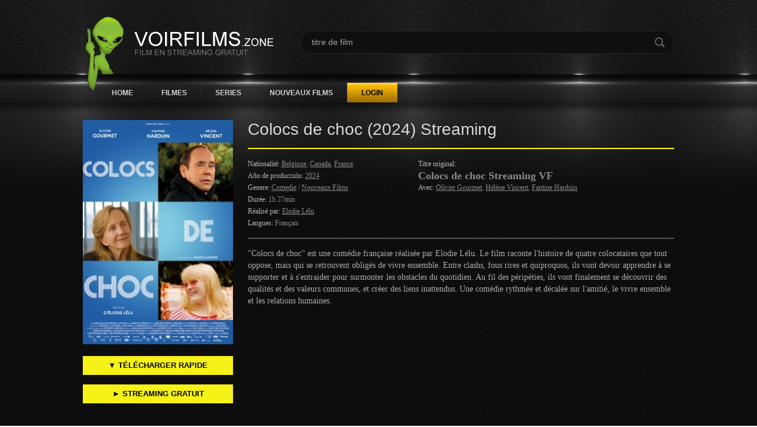

--- FILE ---
content_type: text/html; charset=utf-8
request_url: https://voirfilms.onl/12265-colocs-de-choc-2024.html
body_size: 8167
content:
<!DOCTYPE html PUBLIC "-//W3C//DTD XHTML 1.0 Transitional//EN" "http://www.w3.org/TR/xhtml1/DTD/xhtml1-transitional.dtd">
<html xmlns="http://www.w3.org/1999/xhtml">
    <html lang="fr-FR">
<head>
	<meta http-equiv="X-UA-Compatible" content="IE=edge" />
	<meta http-equiv="Content-Type" content="text/html; charset=utf-8" />
<title>Colocs de choc 2024 streaming VF  en Full HD, 4K  sur  VoirFilms</title>
<meta name="description" content="Regarder le Film Colocs de choc en Streaming Complet VF – VOSTFR et Télécharger sur notre site VoirFilm. Voir Colocs de choc streaming  en haute qualité HD 720p, 1080p, 4K." />
<meta name="keywords" content="Colocs de choc streaming, Colocs de choc streaming VF, Colocs de choc Streaming, Colocs de choc voirfilms, Colocs de choc streaming" />
<meta name="generator" content="DataLife Engine (http://dle-news.ru)" />
<meta property="og:site_name" content="Voirfilms 2025 | Voir Film Streaming VF  Complet Gratuit en 4K" />
<meta property="og:type" content="article" />
<meta property="og:title" content="Colocs de choc (2024)" />
<meta property="og:url" content="https://voirfilms.onl/12265-colocs-de-choc-2024.html" />
<meta property="og:image" content="https://voirfilms.onl/uploads/posts/2024-06/medium/1719343723_a60fca4b84b1ac827a51ac5a39be1a64.jpg" />
<link rel="search" type="application/opensearchdescription+xml" href="https://voirfilms.onl/engine/opensearch.php" title="Voirfilms 2025 | Voir Film Streaming VF  Complet Gratuit en 4K" />
<link rel="alternate" type="application/rss+xml" title="Voirfilms 2025 | Voir Film Streaming VF  Complet Gratuit en 4K" href="https://voirfilms.onl/rss.xml" />
<script type="text/javascript" src="/engine/classes/min/index.php?charset=utf-8&amp;g=general&amp;16"></script>
<script type="text/javascript" src="/engine/classes/min/index.php?charset=utf-8&amp;f=engine/classes/js/bbcodes.js,engine/classes/highslide/highslide.js,engine/classes/masha/masha.js&amp;16"></script>
	<link rel="stylesheet" href="/templates/voirfilms/css/swiper.css" type="text/css" />
	<link rel="stylesheet" href="/templates/voirfilms/css/style.css" type="text/css" />
        <link rel="icon" href="/favicon.ico" type="image/x-icon"> 
	<!--[if lte IE 7]>
	<link rel="stylesheet" href="/templates/voirfilms/css/style-ie.css" type="text/css" />
	<![endif]-->
	<script type="text/javascript" src="/templates/voirfilms/js/swiper.jquery.min.js"></script>
	<script type="text/javascript" src="/templates/voirfilms/js/jquery.ttabs.js"></script>
	<script type="text/javascript" src="/templates/voirfilms/js/active.js"></script>
	<meta name="viewport" content="width=device-width, initial-scale=1.0" />
   
    
    
<meta name="google-site-verification" content="jKKc1QmU7shFNQPd00aDGus8cJ0tpcwC-Ws_Yu4n9Zs" />
    <meta name="google-site-verification" content="jKKc1QmU7shFNQPd00aDGus8cJ0tpcwC-Ws_Yu4n9Zs" />
    <meta name="google-site-verification" content="3Wx4dnxiLDp_I_MTs5DKrIEB9BbREUZe2RmcqfRNGkc" />
    
    <meta name="google-site-verification" content="7Vslm8LiCywJOCp412ZMs7vIqvI7Vb3Ck5OYqr2sJIc" />
    <meta name="google-site-verification" content="CAE5VpsaDGeW4LD8EGsFYiHTg7twxBwiAvgSI-UJwDU" />
    
       <script src="//voirfilms.onl/playerjs21.js" type="text/javascript"></script>

    
     
    </head>
    
<script type="text/javascript">
<!--
var dle_root       = '/';
var dle_admin      = '';
var dle_login_hash = '';
var dle_group      = 5;
var dle_skin       = 'voirfilms';
var dle_wysiwyg    = '0';
var quick_wysiwyg  = '0';
var dle_act_lang   = ["Да", "Нет", "Ввод", "Отмена", "Сохранить", "Удалить", "Загрузка. Пожалуйста, подождите..."];
var menu_short     = 'Быстрое редактирование';
var menu_full      = 'Полное редактирование';
var menu_profile   = 'Просмотр профиля';
var menu_send      = 'Отправить сообщение';
var menu_uedit     = 'Админцентр';
var dle_info       = 'Informations';
var dle_confirm    = 'Подтверждение';
var dle_prompt     = 'Ввод информации';
var dle_req_field  = 'Заполните все необходимые поля';
var dle_del_agree  = 'Вы действительно хотите удалить? Данное действие невозможно будет отменить';
var dle_spam_agree = 'Вы действительно хотите отметить пользователя как спамера? Это приведёт к удалению всех его комментариев';
var dle_complaint  = 'Укажите текст Вашей жалобы для администрации:';
var dle_big_text   = 'Выделен слишком большой участок текста.';
var dle_orfo_title = 'Укажите комментарий для администрации к найденной ошибке на странице';
var dle_p_send     = 'Отправить';
var dle_p_send_ok  = 'Уведомление успешно отправлено';
var dle_save_ok    = 'Изменения успешно сохранены. Обновить страницу?';
var dle_reply_title= 'Ответ на комментарий';
var dle_tree_comm  = '0';
var dle_del_news   = 'Удалить статью';
var allow_dle_delete_news   = false;
var dle_search_delay   = false;
var dle_search_value   = '';
$(function(){
	FastSearch();
});
//-->
</script><script type="text/javascript">
<!--
	hs.graphicsDir = '/engine/classes/highslide/graphics/';
	hs.outlineType = 'rounded-white';
	hs.numberOfImagesToPreload = 0;
	hs.showCredits = false;
	
	hs.lang = {
		loadingText :     'Загрузка...',
		playTitle :       'Просмотр слайдшоу (пробел)',
		pauseTitle:       'Пауза',
		previousTitle :   'Предыдущее изображение',
		nextTitle :       'Следующее изображение',
		moveTitle :       'Переместить',
		closeTitle :      'Закрыть (Esc)',
		fullExpandTitle : 'Развернуть до полного размера',
		restoreTitle :    'Кликните для закрытия картинки, нажмите и удерживайте для перемещения',
		focusTitle :      'Сфокусировать',
		loadingTitle :    'Нажмите для отмены'
	};
	
	hs.align = 'center';
	hs.transitions = ['expand', 'crossfade'];
	hs.addSlideshow({
		interval: 4000,
		repeat: false,
		useControls: true,
		fixedControls: 'fit',
		overlayOptions: {
			opacity: .75,
			position: 'bottom center',
			hideOnMouseOut: true
		}
	});
//-->
</script>
      
<div class="body2">
<div class="main-center-block">
	<div class="head-block">
		<a href="/" class="logo"></a>
		<div class="search-block">
			<form method="post"  action='' style="margin: 0;padding: 0;">
				<input type="hidden" name="do" value="search"><input type="hidden" name="subaction" value="search" />
				<input name="story" type="text" class="form-text" id="story" value="titre de film" onblur="if(this.value=='') this.value='titre de film';" onfocus="if(this.value=='titre de film') this.value='';" title="tapez dans votre requête et appuyez sur Entrée" />
				<input type="image" src="/templates/voirfilms/images/search.png" value="recherche!" border="0" class="form-search" alt="recherche!" />
			</form>
		</div>
	</div>
</div>
<div class="mob-panel">
	<div class="mob-menu">navigation</div>
	<a href="#" class="top-menu-links login-open">Login</a>
	
</div>
<div class="top-menu">
	<div class="top-menu2">
		<a href="/" class="top-menu-links">Home</a>
		<a href="#" class="top-menu-links" id="films">Filmes</a>
		<a href="/series/" class="top-menu-links">Series</a>
        <a href="/nouveaux-film-hd/" class="top-menu-links">Nouveaux Films</a>
		
		
		<a href="#" class="top-menu-links login-open">Login</a>
		
		<div style="clear: both;"></div>
		

<div class="login-block">
	<form method="post" action="">
		<div class="login-block-title">
			Войти на сайт
		</div>
		
		<div class="login-line">
			<input name="login_name" type="text" placeholder="логин" class="login-input-text" title="Ваше имя на сайте" />
		</div>
		<div class="login-line">
			<input name="login_password" type="password" placeholder="пароль" class="login-input-text" title="Ваш пароль" />
		</div>
		<div style="clear: both;"></div>
		<input onclick="submit();" type="submit" class="enter" value="Войти" /><input name="login" type="hidden" id="login" value="submit" />
		
		<div class="reg-link">
			<a href="https://voirfilms.onl/index.php?do=lostpassword" title="регистрация на сайте">Забыл пароль?</a>
			<a href="https://voirfilms.onl/index.php?do=register" title="регистрация на сайте">Регистрация</a>			
		</div>
		
		<div class="login-soc">
			<a href="" class="login-soc1" target="_blank"></a>
			<a href="" class="login-soc2" target="_blank"></a>
			<a href="" class="login-soc3" target="_blank"></a>
			<a href="" class="login-soc4" target="_blank"></a>
			<a href="" class="login-soc5" target="_blank"></a>
			<a href="" class="login-soc6" target="_blank"></a>
			<div style="clear: both;"></div>
		</div>
		
	</form>
	<div style="clear: both;"></div>
	<div class="login-close"></div>
</div>

	</div>
</div>
<div class="main-center-block hid-sld">
	<!-- Peliculas -->
	<div class="hidden-menu" rel="films">
		<div class="hidden-menu2">
			<div class="hidden-menu-block">
                    <a href="/xfsearch/2025/"> 2025</a>
                  <a href="/xfsearch/2024/"> 2024</a>
                  <a href="/xfsearch/2023/"> 2023</a>
                <a href="/xfsearch/2022/"> 2022</a>
                          <a href="/xfsearch/2021/"> 2021</a>
                <a href="/xfsearch/2020/"> 2020</a>
                  <a href="/xfsearch/2019/"> 2019</a>
                <a href="/xfsearch/2018/"> 2018</a>
						<a href="/xfsearch/2017/"> 2017</a>
				        <a href="/xfsearch/2016/"> 2016</a>
						<a href="/xfsearch/2015/"> 2015</a>
						<a href="/xfsearch/2014/"> 2014</a>
						<a href="/xfsearch/2013/"> 2013</a>
						
                      
                        <a href="/nouveaux-film/">  Nouveaux Films</a>
			</div>
			<div class="hidden-menu-block">
				 <a href="/animation/">Animation</a> 
                <a href="/action/">Action</a>
                <a href="/arts-martiaux-hd/">Arts-martiaux</a>
                <a href="/aventure/"> Aventure</a>
                <a href="/biopic-hd/">Biopic</a>
                <a href="/comedie-hd-vf/">Comedie</a>
                <a href="/comedie-dramatique/">Comedie-dramatique</a>
                 <a href="/divers/">Divers</a>
                <a href="/documentaire/">Documentaire</a>
               
			</div>
			<div class="hidden-menu-block">
				 <a href="/famille-hd/">Famille</a>
                <a href="/erotique-hd/">Erotique</a>
                <a href="/espionnage/">Espionnage</a>
                <a href="/fantastique /">Fantastique</a>
                <a href="/guerre/">Guerre</a>
                <a href="/historique/">Historique</a>
                <a href="/horreur-hd/">Horreur</a>
                <a href="/musical-hd/">Musical</a>
                <a href="/peplum-hd/">Peplum</a>
               
			</div>
			<div class="hidden-menu-block">
			    <a href="/romance-hd/">Romance</a>
                <a href="/science/">Science Fiction</a>
                <a href="/spectacles/">Spectacles</a>
                <a href="/thriller/">Thriller</a>
                 <a href="/western/">Western</a>
                <a href="/policier/">Policier</a>
                 <a href="/drame/">Drame</a>
                
              
			</div>
			<div class="hidden-menu-block-right">
				<a href="/">tous les films</a>
			</div>
			<div style="clear: both;"></div>
		</div>
		<div style="clear: both;height: 60px;"></div>
	</div>
	<!-- // -->
	
	
	
	
	
	
	<div id='dle-content'><div class="full-news">
	<div class="full-news-left">
		<div  class="full-news-image">
			<img src="https://voirfilms.onl/uploads/posts/2024-06/medium/1719343723_a60fca4b84b1ac827a51ac5a39be1a64.jpg" alt="Colocs de choc (2024)" />
		</div>
        		
        
        <div class="top-item-title">
                    <a href="/voirfilms-telecharger.php" target="_blank"  rel="nofollow"    ><b>▼  TÉLÉCHARGER RAPIDE</b></a></div><br>
                    <div class="top-item-title"><a href="/voirfilms.php" target="_blank"  rel="nofollow"    ><b>► STREAMING GRATUIT</b></a>
	</div>
        
        
		<div class="full-news-rating">
		   
    
            
            
		</div>
	</div>
	<div class="full-news-right">
		<div class="full-news-title">
			<h1> Colocs de choc (2024) Streaming</h1> 
		</div>
		<div class="full-news-info">
			<div class="full-news-info-left">
              
				
				<div class="full-news-line">
					<i>Nationalité:</i> <a href="https://voirfilms.onl/xfsearch/Belgique/">Belgique</a>, <a href="https://voirfilms.onl/xfsearch/Canada/">Canada</a>, <a href="https://voirfilms.onl/xfsearch/France/">France</a> 
				</div>
				
                
				<div class="full-news-line">
					<i>Año de producción:</i> <a href="https://voirfilms.onl/xfsearch/2024/">2024</a>
				</div>
				
				<div class="full-news-line zap">
					<i>Genere:</i> <a href="https://voirfilms.onl/comedie-hd-vf/">Comedie</a> / <a href="https://voirfilms.onl/nouveaux-films/">Nouveaux Films</a>
				</div>
				
				<div class="full-news-line">
					<i>Durée:</i> 1h 27min
				</div>
				
				
				<div class="full-news-line">
					<i>Réalisé par: </i> <a href="https://voirfilms.onl/xfsearch/Elodie+L%C3%A9lu/">Elodie Lélu</a>
				</div>
				
                
				<div class="full-news-line">
					<i>Langues: </i> Français
				</div>
				
			</div>
			<div class="full-news-info-right">
                 
				<div class="full-news-line">
                    <i>Titre original:</i><h2>Colocs de choc Streaming VF</h2>
				</div>
				
				
				<div class="full-news-line">
					<i>Avec:</i> <a href="https://voirfilms.onl/xfsearch/Olivier+Gourmet/">Olivier Gourmet</a>, <a href="https://voirfilms.onl/xfsearch/H%C3%A9l%C3%A8ne+Vincent/">Hélène Vincent</a>, <a href="https://voirfilms.onl/xfsearch/Fantine+Harduin/">Fantine Harduin</a>
				</div>
				
               
			</div>
			<div style="clear: both;"></div>
		</div>
		<div class="full-news-text">
			"Colocs de choc" est une comédie française réalisée par Elodie Lélu. Le film raconte l'histoire de quatre colocataires que tout oppose, mais qui se retrouvent obligés de vivre ensemble. Entre clashs, fous rires et quiproquos, ils vont devoir apprendre à se supporter et à s'entraider pour surmonter les obstacles du quotidien. Au fil des péripéties, ils vont finalement se découvrir des qualités et des valeurs communes, et créer des liens inattendus. Une comédie rythmée et décalée sur l'amitié, le vivre ensemble et les relations humaines.<div style="clear: both;"></div>
		</div>
		
	</div>
	
    <div class="fbg"></div>
	<div class="tt-tabs tabs-full-news">
		<div class="index-tabs">
            <span><strong>Colocs de choc (2024) en streaming VF</strong></span>
		<span>Trailer</span>			
		</div>
		<div class="index-panel">
			
			<div class="tt-panel">
				<div class="full-news-video">
                    
					         <div id="voir"></div>

<script>
    var player = new Playerjs({id:"voir",  poster:"https://voirfilms.onl/uploads/posts/2024-06/medium/1719343723_a60fca4b84b1ac827a51ac5a39be1a64.jpg", file:"https://voirfilms.onl/Universal.mp4", title:"Colocs de choc (2024)"});
</script>
        
                    
				</div>
				<div style="clear: both;"></div>
			</div>
		
		
			<div class="tt-panel">
				<div class="full-news-video">
				 <iframe src="https://www.youtube.com/embed/PF_gK3NgOhI" width="560" height="315"  title="YouTube video player" frameborder="0" allow="accelerometer; autoplay; clipboard-write; encrypted-media; gyroscope; picture-in-picture" allowfullscreen=""></iframe>
				</div>
				<div style="clear: both;"></div>
			</div>
					
		</div>
	</div>
    
        
            
	<center>
			<div class="soc-title">Parlez à un ami:</div>
			<script type="text/javascript">(function() {
			  if (window.pluso)if (typeof window.pluso.start == "function") return;
			  if (window.ifpluso==undefined) { window.ifpluso = 1;
				var d = document, s = d.createElement('script'), g = 'getElementsByTagName';
				s.type = 'text/javascript'; s.charset='UTF-8'; s.async = true;
				s.src = ('https:' == window.location.protocol ? 'https' : 'http')  + '://share.pluso.ru/pluso-like.js';
				var h=d[g]('body')[0];
				h.appendChild(s);
			  }})();</script>
			<div class="pluso" data-background="transparent" data-options="big,square,line,horizontal,nocounter,theme=04" data-services="vkontakte,odnoklassniki,facebook,twitter,google,moimir,email,print"></div>
	</center>
	<div style="clear: both;height: 30px;"></div>
	<div class="main-block">
		<div class="main-block-title">
            <strong>Colocs de choc (2024) Streaming Full HD Gratuit </strong> - Films similaires:
		</div>
		<div class="main-block-content">
			<div class="swiper-container sld1">
				<div class="swiper-wrapper">
					<div class="swiper-slide top-item">
	<div class="top-item-image">
		<a href="https://voirfilms.onl/12261-chien-blanc-2024.html"><img src="https://voirfilms.onl/uploads/posts/2024-06/medium/1719342918_228f1d2614feb092a8ca42247a371883.jpg" alt="Chien blanc (2024)" /><span class="top-item-image-play"></span></a>
	</div>
	<div class="top-item-title">
		<a href="https://voirfilms.onl/12261-chien-blanc-2024.html">Chien blanc (2024)</a>
	</div>
</div><div class="swiper-slide top-item">
	<div class="top-item-image">
		<a href="https://voirfilms.onl/12254-a-la-legere-2024.html"><img src="https://voirfilms.onl/uploads/posts/2024-06/medium/1719331851_9036b5557ceb7097fd285ce3047f153e.jpg" alt="A la légère (2024)" /><span class="top-item-image-play"></span></a>
	</div>
	<div class="top-item-title">
		<a href="https://voirfilms.onl/12254-a-la-legere-2024.html">A la légère (2024)</a>
	</div>
</div><div class="swiper-slide top-item">
	<div class="top-item-image">
		<a href="https://voirfilms.onl/12253-heros-de-la-mediterranee-francaise-2024.html"><img src="https://voirfilms.onl/uploads/posts/2024-06/medium/1719331801_09812ac7d7b97fc02152d26c7e01aa94.jpg" alt="Héros de la Méditerranée française (2024)" /><span class="top-item-image-play"></span></a>
	</div>
	<div class="top-item-title">
		<a href="https://voirfilms.onl/12253-heros-de-la-mediterranee-francaise-2024.html">Héros de la Méditerranée française (2024)</a>
	</div>
</div><div class="swiper-slide top-item">
	<div class="top-item-image">
		<a href="https://voirfilms.onl/12247-reines-2024.html"><img src="https://voirfilms.onl/uploads/posts/2024-06/medium/1719331637_2975608.jpg" alt="Reines (2024)" /><span class="top-item-image-play"></span></a>
	</div>
	<div class="top-item-title">
		<a href="https://voirfilms.onl/12247-reines-2024.html">Reines (2024)</a>
	</div>
</div><div class="swiper-slide top-item">
	<div class="top-item-image">
		<a href="https://voirfilms.onl/12244-blue-compagnie-2024.html"><img src="https://voirfilms.onl/uploads/posts/2024-06/medium/1719331524_12612147c1154fb7100c448ac100cafa.jpg" alt="Blue & Compagnie (2024)" /><span class="top-item-image-play"></span></a>
	</div>
	<div class="top-item-title">
		<a href="https://voirfilms.onl/12244-blue-compagnie-2024.html">Blue & Compagnie (2024)</a>
	</div>
</div><div class="swiper-slide top-item">
	<div class="top-item-image">
		<a href="https://voirfilms.onl/12226-un-ptit-truc-en-plus-2024.html"><img src="https://voirfilms.onl/uploads/posts/2024-06/medium/1719330953_2965930.jpg" alt="Un p’tit truc en plus (2024)" /><span class="top-item-image-play"></span></a>
	</div>
	<div class="top-item-title">
		<a href="https://voirfilms.onl/12226-un-ptit-truc-en-plus-2024.html">Un p’tit truc en plus (2024)</a>
	</div>
</div><div class="swiper-slide top-item">
	<div class="top-item-image">
		<a href="https://voirfilms.onl/12216-meme-si-tu-vas-sur-la-lune-2024.html"><img src="https://voirfilms.onl/uploads/posts/2024-06/medium/1719330712_5282011.jpg" alt="Même si tu vas sur la lune (2024)" /><span class="top-item-image-play"></span></a>
	</div>
	<div class="top-item-title">
		<a href="https://voirfilms.onl/12216-meme-si-tu-vas-sur-la-lune-2024.html">Même si tu vas sur la lune (2024)</a>
	</div>
</div><div class="swiper-slide top-item">
	<div class="top-item-image">
		<a href="https://voirfilms.onl/2054-resiste-la-comedie-musicale-2015-vf-3.html"><img src="https://voirfilms.onl/uploads/posts/2015-09/1442672751_1439544748_055232.jpg" alt="Résiste, la comédie musicale (2015)" /><span class="top-item-image-play"></span></a>
	</div>
	<div class="top-item-title">
		<a href="https://voirfilms.onl/2054-resiste-la-comedie-musicale-2015-vf-3.html">Résiste, la comédie musicale (2015)</a>
	</div>
</div>
				</div>		
				<div style="clear: both;"></div>							
			</div>
			<div class="slnext"></div>
			<div class="slprev"></div>
		</div>
	</div>
	
	


<div style="display: none;">

</div>
<script type="text/javascript">
	$(document).ready(function() {
		
		$('.open-com-form').click(function(){
			$('.hidden-com-form').slideToggle();
		});
		
		
		$('.fullnews-rating .masha_index').remove();
	
		$('.fullnews-rating').each(function(){
			var currentRating = $(this);
			var ratingValue = parseInt(currentRating.find('.frating').text());
			var ratingPeople = parseInt(currentRating.find('.frating-num').text());
			//alert(ratingPeople);
			if ( ratingValue>0 ) {
				
				rMinus = (ratingPeople-ratingValue)/2;
				rPlus = ratingPeople-rMinus;
				
				rPrcent = rPlus*100/ratingPeople;
				
				mPrcent = 100-rPrcent;
				
				var currentPlusPRC = rPrcent.toFixed(0);
				var currentMinusPRC = mPrcent.toFixed(0);				
				
				currentRating.find('.frating-line2').css({'display':'block', 'width':''+currentPlusPRC+'%'});
				currentRating.find('.frating-votes-right').append(''+currentMinusPRC+'%').append(' ('+rMinus+')');
				currentRating.find('.frating-votes-left').append(''+currentPlusPRC+'%').append(' ('+rPlus+')');
			} if ( ratingValue<0 ) {
					
					rMinus = (ratingPeople-ratingValue)/2;
					rPlus = ratingPeople-rMinus;
					
					rPrcent = rPlus*100/ratingPeople;
					
					mPrcent = 100-rPrcent;
					
					var currentPlusPRC = rPrcent.toFixed(0);
					var currentMinusPRC = mPrcent.toFixed(0);				
					
					currentRating.find('.frating-line2').css({'display':'block', 'background':'#be1a1a', 'width':''+currentMinusPRC+'%'});
					currentRating.find('.frating-votes-right').append(''+currentMinusPRC+'%').append(' ('+rMinus+')');
					currentRating.find('.frating-votes-left').append(''+currentPlusPRC+'%').append(' ('+rPlus+')');
					
					
				} if ( ratingValue == 0 ) {
										
						currentRating.find('.frating-votes-right').append('0%').append(' (0)');
						currentRating.find('.frating-votes-left').append('0%').append(' (0)');
					
					}
		});
		
		$('.full-news-kadr br').remove();
		
		var sliderImages = $('.full-news-kadr').find('img');
			
		// 
		sliderImages.each(function(){
			var sliderImagesSrc = $(this).attr('src');
			var sliderImagesTitle = $(this).attr('alt');
			var sliderImagesLink = $(this).parent('a').attr('href');
					
			if(sliderImagesLink == undefined) {
			// если просто картинка, без тумба
				$('.full-news-right .swiper-wrapper').append('<div class="swiper-slide"><a href="'+sliderImagesSrc+'" rel="highslide" class="highslide"><img src="'+sliderImagesSrc+'" alt="'+sliderImagesTitle+'" title="'+sliderImagesTitle+'" /></a></div>');
			} else {
			// если картинка с тумбом
				$('.full-news-right .swiper-wrapper').append('<div class="swiper-slide"><a href="'+sliderImagesLink+'" rel="highslide" class="highslide"><img src="'+sliderImagesSrc+'" alt="'+sliderImagesTitle+'" title="'+sliderImagesTitle+'" /></a></div>');
			}							
					
		});
		
		var handleMatchMedia2 = function (mediaQuery) {
			if (mediaQuery.matches) {
				var swiper = new Swiper('.full-news-right .swiper-container', {
					slidesPerView: 2,
					spaceBetween: 10
				});
			} else {
				var swiper = new Swiper('.full-news-right .swiper-container', {
					slidesPerView: 4,
					spaceBetween: 10
				});
			}
		}
		mql2 = window.matchMedia('all and (max-width: 1100px)');

		handleMatchMedia2(mql2);
		mql2.addListener(handleMatchMedia2); 
		
		
		$('.tt-tabs').ttabs();
		
	});
</script>
<div id="dle-ajax-comments"></div>
<form  method="post" name="dle-comments-form" id="dle-comments-form" action="/12265-colocs-de-choc-2024.html">
		<input type="hidden" name="subaction" value="addcomment" />
		<input type="hidden" name="post_id" id="post_id" value="12265" /></form><script type="text/javascript">
<!--
$(function(){

	$('#dle-comments-form').submit(function() {
	  doAddComments();
	  return false;
	});

});

function reload () {

	var rndval = new Date().getTime(); 

	document.getElementById('dle-captcha').innerHTML = '<img src="/engine/modules/antibot/antibot.php?rndval=' + rndval + '" width="160" height="80" alt="" />';

};
//-->
</script></div>
	<div style="clear: both;"></div>
	
	
	
</div>


<div class="footer">
	<div class="main-center-block">
		<div class="footer-menu">
			<div class="footer-block-title">
			Information
			</div>
			<div class="footer-menu-content">
				<a href="/">Home</a>
				<a href="/nouveaux-film/">Nouveaux Films</a>
			 
               
                 
                         
                
               
                
                 
               
                 
                 
                 
				
			</div>
		</div>
		<div class="footer-text">
			<div class="footer-block-title">
               
                 
			</div>
			<div class="footer-text-content">
Voirfilms un site de streaming qui diffuse des films HD complets en version française (vf) hébergé chez ok.ru, netu et openload sans limitation de temps.
           Regarder vos meilleurs préférés film streaming Full HD, 4k Haute qualité en francais.     
            </div>
			<div class="top-soc">
				<a href="#" class="top-soc1"></a>
				<a href="#" class="top-soc2"></a>
				<a href="#" class="top-soc3"></a>
				<a href="#" class="top-soc4"></a>
				<a href="#" class="top-soc5"></a>
				<a href="#" class="top-soc6"></a>
				<div style="clear: both;"></div>
			</div>
		</div>
		
		<div style="clear: both;"></div>
	</div>
</div>
<div class="footer-line">
	<div class="footer-line2">
		<div class="footer-line-text">
			voirfilms.zone - Film Streaming.
		</div>
		<div class="counts">

		</div>
	</div>
</div>
</div>
<div class="footer-up"></div>
<!--[if IE 6]>
<a href="http://www.microsoft.com/rus/windows/internet-explorer/worldwide-sites.aspx" class="alert"></a>
<![endif]-->
    
    <!-- Yandex.Metrika counter -->
<script type="text/javascript">
    (function (d, w, c) {
        (w[c] = w[c] || []).push(function() {
            try {
                w.yaCounter44015259 = new Ya.Metrika({
                    id:44015259,
                    clickmap:true,
                    trackLinks:true,
                    accurateTrackBounce:true
                });
            } catch(e) { }
        });

        var n = d.getElementsByTagName("script")[0],
            s = d.createElement("script"),
            f = function () { n.parentNode.insertBefore(s, n); };
        s.type = "text/javascript";
        s.async = true;
        s.src = "https://mc.yandex.ru/metrika/watch.js";

        if (w.opera == "[object Opera]") {
            d.addEventListener("DOMContentLoaded", f, false);
        } else { f(); }
    })(document, window, "yandex_metrika_callbacks");
</script>
<noscript><div><img src="https://mc.yandex.ru/watch/44015259" style="position:absolute; left:-9999px;" alt="" /></div></noscript>
<!-- /Yandex.Metrika counter -->
    
    
  
    
</body>
</html>
<!-- DataLife Engine Copyright SoftNews Media Group (http://dle-news.ru) -->
<script defer src="https://static.cloudflareinsights.com/beacon.min.js/vcd15cbe7772f49c399c6a5babf22c1241717689176015" integrity="sha512-ZpsOmlRQV6y907TI0dKBHq9Md29nnaEIPlkf84rnaERnq6zvWvPUqr2ft8M1aS28oN72PdrCzSjY4U6VaAw1EQ==" data-cf-beacon='{"version":"2024.11.0","token":"115a571228f743d48bb369b45c2dfafd","r":1,"server_timing":{"name":{"cfCacheStatus":true,"cfEdge":true,"cfExtPri":true,"cfL4":true,"cfOrigin":true,"cfSpeedBrain":true},"location_startswith":null}}' crossorigin="anonymous"></script>


--- FILE ---
content_type: application/javascript
request_url: https://voirfilms.onl/templates/voirfilms/js/active.js
body_size: 424
content:
$(document).ready(function() {
	
	/*
		Aleksey Skubaev

		askubaev@gmail.com
		icq - 322253350
		Разработка шаблонов для DLE и кроссбраузерная верстка
		------------------
		Необходимые jQuery скрипты.
	
	*/
		
	//$('.login-open, .login-close').click(function(){
	$('body').on('click', '.login-open, .login-close', function(){
		$('.login-block').slideToggle(300);
		return false;
	});
	
	$('.top-menu-links[id]').click(function(){
		$('.hidden-menu').hide(0);
		var currentOpen = $(this).attr('id');
		$('div[rel="'+currentOpen+'"]').slideDown('300');
		return false;
	});
	
	var swiper = new Swiper('.sld1', {
		loop: true,
		slidesPerView: 'auto',
		spaceBetween: 20,
		nextButton: '.slnext',
		prevButton: '.slprev',
	});
	
	var swiper = new Swiper('.sld2', {
		paginationClickable: true,
		loop: true,
		slidesPerView: '1',
		pagination: '.slider-pagination',
		autoplay: 10000,
        autoplayDisableOnInteraction: false
	});
	
	$('.main-news')
	
	$('.main-news').hover(
		function(){
			
			$('.main-news').not(this).addClass('hovermain');
			
		},function(){
			
			$('.main-news').removeClass('hovermain');
			
		}
	);
	
	
	$(window).scroll(function() {
		if ($(this).scrollTop() > 300) {
			$('.footer-up').fadeIn();
		} else {
			$('.footer-up').fadeOut();
		}
	});
	
	
	$('.footer-up').click(function(){
		$('body,html').animate({
            scrollTop: 0
        }, 800);
        return false;
	});
	
	var handleMatchMedia = function (mediaQuery) {
		if (mediaQuery.matches) {
			
			$('.login-block').clone().appendTo('.mob-panel');
			
		} else {
			
			$('.mob-panel .login-block').remove();
			
		}
	}
	mql = window.matchMedia('all and (max-width: 1100px)');

	handleMatchMedia(mql);
	mql.addListener(handleMatchMedia); 
	
	
	$('body').on('click', '.mob-menu', function(){
		$('.top-menu').slideToggle(300);
		$('.hidden-menu').hide();
		return false;
	});
	
});
